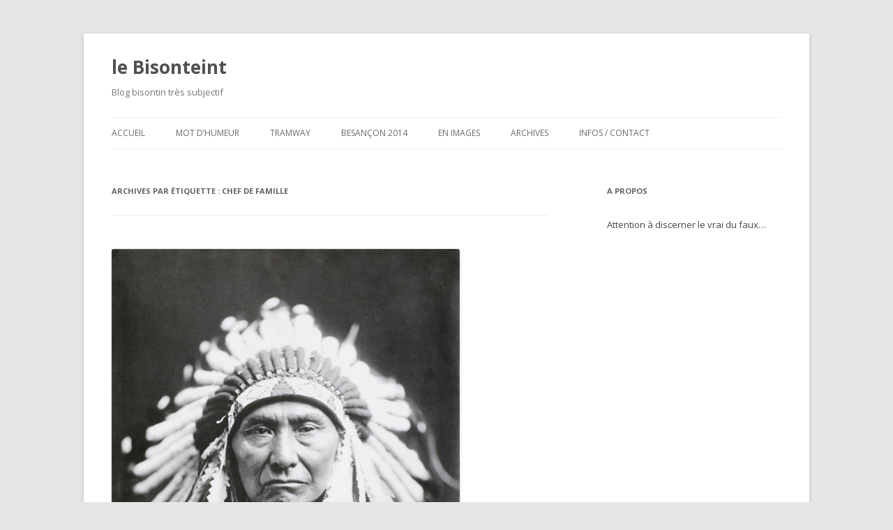

--- FILE ---
content_type: text/html; charset=UTF-8
request_url: http://bisonteint.net/tag/chef-de-famille/
body_size: 7157
content:
<!DOCTYPE html>
<!--[if IE 7]>
<html class="ie ie7" lang="fr-FR" xmlns:fb="https://www.facebook.com/2008/fbml" xmlns:addthis="https://www.addthis.com/help/api-spec" >
<![endif]-->
<!--[if IE 8]>
<html class="ie ie8" lang="fr-FR" xmlns:fb="https://www.facebook.com/2008/fbml" xmlns:addthis="https://www.addthis.com/help/api-spec" >
<![endif]-->
<!--[if !(IE 7) & !(IE 8)]><!-->
<html lang="fr-FR" xmlns:fb="https://www.facebook.com/2008/fbml" xmlns:addthis="https://www.addthis.com/help/api-spec" >
<!--<![endif]-->
<head>
<meta charset="UTF-8" />
<meta name="viewport" content="width=device-width" />
<title>chef de famille | le Bisonteint</title>
<link rel="profile" href="http://gmpg.org/xfn/11" />
<link rel="pingback" href="http://bisonteint.net/xmlrpc.php">
<!--[if lt IE 9]>
<script src="http://bisonteint.net/wp-content/themes/twentytwelve/js/html5.js" type="text/javascript"></script>
<![endif]-->
<link rel='dns-prefetch' href='//fonts.googleapis.com' />
<link rel='dns-prefetch' href='//s.w.org' />
<link href='https://fonts.gstatic.com' crossorigin rel='preconnect' />
<link rel="alternate" type="application/rss+xml" title="le Bisonteint &raquo; Flux" href="http://bisonteint.net/feed/" />
<link rel="alternate" type="application/rss+xml" title="le Bisonteint &raquo; Flux des commentaires" href="http://bisonteint.net/comments/feed/" />
<link rel="alternate" type="application/rss+xml" title="le Bisonteint &raquo; Flux de l’étiquette chef de famille" href="http://bisonteint.net/tag/chef-de-famille/feed/" />
		<script type="text/javascript">
			window._wpemojiSettings = {"baseUrl":"https:\/\/s.w.org\/images\/core\/emoji\/11.2.0\/72x72\/","ext":".png","svgUrl":"https:\/\/s.w.org\/images\/core\/emoji\/11.2.0\/svg\/","svgExt":".svg","source":{"concatemoji":"http:\/\/bisonteint.net\/wp-includes\/js\/wp-emoji-release.min.js?ver=5.1.21"}};
			!function(e,a,t){var n,r,o,i=a.createElement("canvas"),p=i.getContext&&i.getContext("2d");function s(e,t){var a=String.fromCharCode;p.clearRect(0,0,i.width,i.height),p.fillText(a.apply(this,e),0,0);e=i.toDataURL();return p.clearRect(0,0,i.width,i.height),p.fillText(a.apply(this,t),0,0),e===i.toDataURL()}function c(e){var t=a.createElement("script");t.src=e,t.defer=t.type="text/javascript",a.getElementsByTagName("head")[0].appendChild(t)}for(o=Array("flag","emoji"),t.supports={everything:!0,everythingExceptFlag:!0},r=0;r<o.length;r++)t.supports[o[r]]=function(e){if(!p||!p.fillText)return!1;switch(p.textBaseline="top",p.font="600 32px Arial",e){case"flag":return s([55356,56826,55356,56819],[55356,56826,8203,55356,56819])?!1:!s([55356,57332,56128,56423,56128,56418,56128,56421,56128,56430,56128,56423,56128,56447],[55356,57332,8203,56128,56423,8203,56128,56418,8203,56128,56421,8203,56128,56430,8203,56128,56423,8203,56128,56447]);case"emoji":return!s([55358,56760,9792,65039],[55358,56760,8203,9792,65039])}return!1}(o[r]),t.supports.everything=t.supports.everything&&t.supports[o[r]],"flag"!==o[r]&&(t.supports.everythingExceptFlag=t.supports.everythingExceptFlag&&t.supports[o[r]]);t.supports.everythingExceptFlag=t.supports.everythingExceptFlag&&!t.supports.flag,t.DOMReady=!1,t.readyCallback=function(){t.DOMReady=!0},t.supports.everything||(n=function(){t.readyCallback()},a.addEventListener?(a.addEventListener("DOMContentLoaded",n,!1),e.addEventListener("load",n,!1)):(e.attachEvent("onload",n),a.attachEvent("onreadystatechange",function(){"complete"===a.readyState&&t.readyCallback()})),(n=t.source||{}).concatemoji?c(n.concatemoji):n.wpemoji&&n.twemoji&&(c(n.twemoji),c(n.wpemoji)))}(window,document,window._wpemojiSettings);
		</script>
		<style type="text/css">
img.wp-smiley,
img.emoji {
	display: inline !important;
	border: none !important;
	box-shadow: none !important;
	height: 1em !important;
	width: 1em !important;
	margin: 0 .07em !important;
	vertical-align: -0.1em !important;
	background: none !important;
	padding: 0 !important;
}
</style>
	<link rel='stylesheet' id='wp-block-library-css'  href='http://bisonteint.net/wp-includes/css/dist/block-library/style.min.css?ver=5.1.21' type='text/css' media='all' />
<link rel='stylesheet' id='wp-block-library-theme-css'  href='http://bisonteint.net/wp-includes/css/dist/block-library/theme.min.css?ver=5.1.21' type='text/css' media='all' />
<link rel='stylesheet' id='social-widget-css'  href='http://bisonteint.net/wp-content/plugins/social-media-widget/social_widget.css?ver=5.1.21' type='text/css' media='all' />
<link rel='stylesheet' id='theiaPostSlider-css'  href='http://bisonteint.net/wp-content/plugins/theia-post-slider/css/buttons-orange.css?ver=5.1.21' type='text/css' media='all' />
<link rel='stylesheet' id='twentytwelve-fonts-css'  href='https://fonts.googleapis.com/css?family=Open+Sans:400italic,700italic,400,700&#038;subset=latin,latin-ext' type='text/css' media='all' />
<link rel='stylesheet' id='twentytwelve-style-css'  href='http://bisonteint.net/wp-content/themes/twentytwelve/style.css?ver=5.1.21' type='text/css' media='all' />
<link rel='stylesheet' id='twentytwelve-block-style-css'  href='http://bisonteint.net/wp-content/themes/twentytwelve/css/blocks.css?ver=20181230' type='text/css' media='all' />
<!--[if lt IE 9]>
<link rel='stylesheet' id='twentytwelve-ie-css'  href='http://bisonteint.net/wp-content/themes/twentytwelve/css/ie.css?ver=20121010' type='text/css' media='all' />
<![endif]-->
<link rel='stylesheet' id='addthis_all_pages-css'  href='http://bisonteint.net/wp-content/plugins/addthis/frontend/build/addthis_wordpress_public.min.css?ver=5.1.21' type='text/css' media='all' />
<script type='text/javascript' src='http://bisonteint.net/wp-includes/js/jquery/jquery.js?ver=1.12.4'></script>
<script type='text/javascript' src='http://bisonteint.net/wp-includes/js/jquery/jquery-migrate.min.js?ver=1.4.1'></script>
<script type='text/javascript' src='http://bisonteint.net/wp-content/plugins/theia-post-slider/js/balupton-history.js/history.js?ver=1.7.1'></script>
<script type='text/javascript' src='http://bisonteint.net/wp-content/plugins/theia-post-slider/js/balupton-history.js/history.adapter.jquery.js?ver=1.7.1'></script>
<script type='text/javascript' src='http://bisonteint.net/wp-content/plugins/theia-post-slider/js/async.min.js?ver=25.11.2012'></script>
<script type='text/javascript' src='http://bisonteint.net/wp-content/plugins/theia-post-slider/js/tps-transition-slide.js?ver=1.1.7'></script>
<link rel='https://api.w.org/' href='http://bisonteint.net/wp-json/' />
<link rel="EditURI" type="application/rsd+xml" title="RSD" href="http://bisonteint.net/xmlrpc.php?rsd" />
<link rel="wlwmanifest" type="application/wlwmanifest+xml" href="http://bisonteint.net/wp-includes/wlwmanifest.xml" /> 
<meta name="generator" content="WordPress 5.1.21" />


<!-- Styles generated by Posts in Sidebar plugin -->
<style type="text/css">
.pis-excerpt {
		font: "Helvetica Neue", Helvetica, Arial, sans-serif;
		font-size:14px;
		color:#000;
		font-weight: 400;
		line-height:20px;
		}


    .pis-title-link {
		font-family:Lato;
		font-size:17px;
		font-weight: 800;
		color:#333;
		display:block;
		line-height:23px;
		word-wrap:break-word;
		margin-top:12px;
	}

    .pis-date {

		display:block;
		font-size:11px;
		color:#999;
		margin-top:6px;
	}



.pis-intro {
	text-transform:uppercase;
    	font-family:Lato;
        font-size:12px;
    	font-weight: 800;
	letter-spacing:1px;
	color:#d92121;
	margin-bottom:1px;
	display:block;
	}
</style>
<!-- / Styles generated by Posts in Sidebar plugin -->

<script data-cfasync="false" type="text/javascript">if (window.addthis_product === undefined) { window.addthis_product = "wpp"; } if (window.wp_product_version === undefined) { window.wp_product_version = "wpp-6.1.8"; } if (window.wp_blog_version === undefined) { window.wp_blog_version = "5.1.21"; } if (window.addthis_share === undefined) { window.addthis_share = {"passthrough":{"twitter":{"via":"bisonteint"}}}; } if (window.addthis_config === undefined) { window.addthis_config = {"data_track_clickback":false,"ignore_server_config":true,"ui_language":"fr","ui_atversion":300}; } if (window.addthis_layers === undefined) { window.addthis_layers = {}; } if (window.addthis_layers_tools === undefined) { window.addthis_layers_tools = [{"sharetoolbox":{"numPreferredServices":5,"thirdPartyButtons":true,"services":"facebook_like,tweet,pinterest_pinit,counter","elements":".addthis_inline_share_toolbox_above,.at-above-post"}},{"sharetoolbox":{"numPreferredServices":5,"thirdPartyButtons":true,"services":"facebook_like,tweet,pinterest_pinit,counter","elements":".addthis_inline_share_toolbox_below,.at-below-post"}}]; } else { window.addthis_layers_tools.push({"sharetoolbox":{"numPreferredServices":5,"thirdPartyButtons":true,"services":"facebook_like,tweet,pinterest_pinit,counter","elements":".addthis_inline_share_toolbox_above,.at-above-post"}}); window.addthis_layers_tools.push({"sharetoolbox":{"numPreferredServices":5,"thirdPartyButtons":true,"services":"facebook_like,tweet,pinterest_pinit,counter","elements":".addthis_inline_share_toolbox_below,.at-below-post"}});  } if (window.addthis_plugin_info === undefined) { window.addthis_plugin_info = {"info_status":"enabled","cms_name":"WordPress","plugin_name":"Share Buttons by AddThis","plugin_version":"6.1.8","plugin_mode":"WordPress","anonymous_profile_id":"wp-7d228d671ebdefb43147ea359b1bb423","page_info":{"template":"archives","post_type":""},"sharing_enabled_on_post_via_metabox":false}; } 
                    (function() {
                      var first_load_interval_id = setInterval(function () {
                        if (typeof window.addthis !== 'undefined') {
                          window.clearInterval(first_load_interval_id);
                          if (typeof window.addthis_layers !== 'undefined' && Object.getOwnPropertyNames(window.addthis_layers).length > 0) {
                            window.addthis.layers(window.addthis_layers);
                          }
                          if (Array.isArray(window.addthis_layers_tools)) {
                            for (i = 0; i < window.addthis_layers_tools.length; i++) {
                              window.addthis.layers(window.addthis_layers_tools[i]);
                            }
                          }
                        }
                     },1000)
                    }());
                </script> <script data-cfasync="false" type="text/javascript" src="https://s7.addthis.com/js/300/addthis_widget.js#pubid=wp-7d228d671ebdefb43147ea359b1bb423" async="async"></script></head>

<body class="archive tag tag-chef-de-famille tag-174 wp-embed-responsive custom-font-enabled">
<div id="page" class="hfeed site">
	<header id="masthead" class="site-header" role="banner">
		<hgroup>
			<h1 class="site-title"><a href="http://bisonteint.net/" title="le Bisonteint" rel="home">le Bisonteint</a></h1>
			<h2 class="site-description">Blog bisontin très subjectif</h2>
		</hgroup>

		<nav id="site-navigation" class="main-navigation" role="navigation">
			<button class="menu-toggle">Menu</button>
			<a class="assistive-text" href="#content" title="Aller au contenu">Aller au contenu</a>
			<div class="menu-menu1-container"><ul id="menu-menu1" class="nav-menu"><li id="menu-item-11262" class="menu-item menu-item-type-custom menu-item-object-custom menu-item-home menu-item-11262"><a href="http://bisonteint.net/">ACCUEIL</a></li>
<li id="menu-item-11639" class="menu-item menu-item-type-taxonomy menu-item-object-category menu-item-11639"><a href="http://bisonteint.net/category/humeurs/">Mot d&rsquo;humeur</a></li>
<li id="menu-item-11611" class="menu-item menu-item-type-custom menu-item-object-custom menu-item-11611"><a href="http://bisonteint.net/tag/tramway/">Tramway</a></li>
<li id="menu-item-11612" class="menu-item menu-item-type-custom menu-item-object-custom menu-item-11612"><a href="http://bisonteint.net/tag/besancon-2014/">Besançon 2014</a></li>
<li id="menu-item-11258" class="menu-item menu-item-type-taxonomy menu-item-object-category menu-item-has-children menu-item-11258"><a href="http://bisonteint.net/category/images/">En images</a>
<ul class="sub-menu">
	<li id="menu-item-11260" class="menu-item menu-item-type-taxonomy menu-item-object-category menu-item-11260"><a href="http://bisonteint.net/category/images/photos-images/">Photos</a></li>
	<li id="menu-item-11261" class="menu-item menu-item-type-taxonomy menu-item-object-category menu-item-11261"><a href="http://bisonteint.net/category/images/videos/">Vidéos</a></li>
	<li id="menu-item-11259" class="menu-item menu-item-type-taxonomy menu-item-object-category menu-item-11259"><a href="http://bisonteint.net/category/images/dessins/">Dessins</a></li>
</ul>
</li>
<li id="menu-item-11610" class="menu-item menu-item-type-post_type menu-item-object-page menu-item-11610"><a href="http://bisonteint.net/archives/">Archives</a></li>
<li id="menu-item-11229" class="menu-item menu-item-type-post_type menu-item-object-page menu-item-11229"><a href="http://bisonteint.net/a-propos/">Infos / contact</a></li>
</ul></div>		</nav><!-- #site-navigation -->

			</header><!-- #masthead -->

	<div id="main" class="wrapper">

	<section id="primary" class="site-content">
		<div id="content" role="main">

					<header class="archive-header">
				<h1 class="archive-title">Archives par étiquette&nbsp;: <span>chef de famille</span></h1>

						</header><!-- .archive-header -->

			
	<article id="post-10013" class="post-10013 post type-post status-publish format-standard has-post-thumbnail hentry category-humeurs tag-chef-de-famille tag-egalite tag-ifop tag-sondage-2">
				<header class="entry-header">
			<img width="499" height="700" src="[data-uri]" data-lazy-type="image" data-lazy-src="http://bisonteint.net/wp-content/uploads/2013/08/chef2.png" class="lazy lazy-hidden attachment-post-thumbnail size-post-thumbnail wp-post-image" alt="" data-lazy-srcset="http://bisonteint.net/wp-content/uploads/2013/08/chef2.png 499w, http://bisonteint.net/wp-content/uploads/2013/08/chef2-285x400.png 285w, http://bisonteint.net/wp-content/uploads/2013/08/chef2-413x580.png 413w" data-lazy-sizes="(max-width: 499px) 100vw, 499px" /><noscript><img width="499" height="700" src="http://bisonteint.net/wp-content/uploads/2013/08/chef2.png" class="attachment-post-thumbnail size-post-thumbnail wp-post-image" alt="" srcset="http://bisonteint.net/wp-content/uploads/2013/08/chef2.png 499w, http://bisonteint.net/wp-content/uploads/2013/08/chef2-285x400.png 285w, http://bisonteint.net/wp-content/uploads/2013/08/chef2-413x580.png 413w" sizes="(max-width: 499px) 100vw, 499px" /></noscript>
						<h1 class="entry-title">
				<a href="http://bisonteint.net/2013/08/23/une/on-ma-sonde-enfin-presque/" rel="bookmark">On m&rsquo;a sondé. Enfin presque&#8230;</a>
			</h1>
								</header><!-- .entry-header -->

				<div class="entry-content">
			<div class="at-above-post-arch-page addthis_tool" data-url="http://bisonteint.net/2013/08/23/une/on-ma-sonde-enfin-presque/"></div><p>Petite anecdote du jour.</p>
<p>Dring dring (les sonneries modernes sont difficiles à restituer sous forme d&rsquo;onomatopées)</p>
<p>&#8211; Oui, allo ?</p>
<p><em id="__mceDel"><strong>&#8211; Bonjour, je travaille pour l&rsquo;IFOP et j&rsquo;effectue un sondage sur divers sujets d&rsquo;actualité. Est-ce que vous accepteriez de répondre à quelques questions ?</strong></em></p>
<p>&#8211; Pourquoi pas [pour une fois qu&rsquo;on me sonde]&#8230;</p>
<p><em><strong>&#8211; Sachez d&rsquo;abord, que certaines questions portent sur vos opinions personnelles et l&rsquo;IFOP s&rsquo;engage à ce que cela reste confidentiel et respectueux de la loi Informatique et Libertés.</strong></em></p>
<p>&#8211; C&rsquo;est parfait.</p>
<p><em><strong>&#8211; Alors tout d&rsquo;abord, quelle est votre année de naissance ?</strong></em></p>
<p>&#8211; [je lui ai dit mais pas à vous, na !]</p>
<p><em><strong>&#8211; Quel est le dernier diplôme que vous avez obtenu ?</strong></em></p>
<p>&#8211; [idem]</p>
<p><em><strong>&#8211; Quelle est le profession du chef de famille ?</strong></em></p>
<p>&#8211; Euh, je ne sais pas moi. On est deux en fait dans le couple. Vous voulez les deux professions ?</p>
<p><em><strong>&#8211; Non, seulement celle du chef de famille.</strong></em></p>
<p>&#8211; Mais il n&rsquo;y a pas de chef de famille, désolé. On est en 2013&#8230;</p>
<p><em><strong>&#8211; Bah oui mais ce sont les critères de l&rsquo;INSEE&#8230;</strong></em></p>
<p>&#8211; Alors on va en rester là. La profession du sondé d&rsquo;accord, mais si je donne mon avis personnel et qu&rsquo;au final ça compte comme celui d&rsquo;un chef de famille qui engage le couple, il est faussé d&rsquo;avance votre sondage. Désolé mais j&rsquo;arrête là. Faut évoluer.</p>
<p>Au revoir poli.</p>
<p>&nbsp;</p>
<div id="attachment_10016" style="width: 295px" class="wp-caption aligncenter"><img aria-describedby="caption-attachment-10016" class="lazy lazy-hidden size-medium wp-image-10016 " alt="C'est vrai quoi. C'est qui l'chef ?" src="[data-uri]" data-lazy-type="image" data-lazy-src="http://bisonteint.net/wp-content/uploads/2013/08/chef2-285x400.png" width="285" height="400" data-lazy-srcset="http://bisonteint.net/wp-content/uploads/2013/08/chef2-285x400.png 285w, http://bisonteint.net/wp-content/uploads/2013/08/chef2-413x580.png 413w, http://bisonteint.net/wp-content/uploads/2013/08/chef2.png 499w" data-lazy-sizes="(max-width: 285px) 100vw, 285px" /><noscript><img aria-describedby="caption-attachment-10016" class="size-medium wp-image-10016 " alt="C'est vrai quoi. C'est qui l'chef ?" src="http://bisonteint.net/wp-content/uploads/2013/08/chef2-285x400.png" width="285" height="400" srcset="http://bisonteint.net/wp-content/uploads/2013/08/chef2-285x400.png 285w, http://bisonteint.net/wp-content/uploads/2013/08/chef2-413x580.png 413w, http://bisonteint.net/wp-content/uploads/2013/08/chef2.png 499w" sizes="(max-width: 285px) 100vw, 285px" /></noscript><p id="caption-attachment-10016" class="wp-caption-text">C&rsquo;est vrai quoi. C&rsquo;est qui l&rsquo;chef ?</p></div>
<p>&nbsp;</p>
<p>&nbsp;</p>
<p>J&rsquo;avoue que la notion de « chef de famille », balancée comme ça soudainement, m&rsquo;a semblé surgir d&rsquo;un autre âge.  Alors, après ce court entretien, j&rsquo;ai effectué une rapide recherche sur le site de l&rsquo;INSEE et sur Wikipedia. Il semble que la notion de « chef de famille ou de ménage » a du plomb dans l&rsquo;aile depuis pas mal de temps mais que l&rsquo;INSEE évolue beaucoup plus lentement dans ses sondages, que la prédominance masculine est encore à l&rsquo;ordre du jour et que l&rsquo;IFOP est encore bien ancrée dans le XXe siècle&#8230;.<br />
Pas sûr qu&rsquo;avec ce genre de notion archaïque servant toujours de référence aux sondeurs, on fasse efficacement évoluer l&rsquo;égalité entre hommes et femmes (ou femmes et hommes c&rsquo;est selon).</p>
<h6><strong>Personne de référence du ménage</strong><br />
En 1982, à la notion de « chef de ménage », dont la connotation était jugée trop hiérarchique, on a substitué celle de « personne de référence du ménage ». A chaque ménage correspond une personne de référence et une seule.<br />
Elle est déterminée de la manière suivante. La personne de référence du ménage est déterminée à partir des seules 3 personnes les plus âgées du ménage. S&rsquo;il y a un couple parmi elles, la personne de référence est systématiquement l&rsquo;homme du couple.<br />
Si le ménage ne comporte aucun couple, la personne de référence est l&rsquo;actif le plus âgé (homme ou femme), et à défaut d&rsquo;actif, la personne la plus âgée. (source : <a href="http://www.insee.fr/fr/themes/detail.asp?ref_id=ir-projmen2030&amp;page=irweb/projmen2030/dd/doc/concepts.htm" target="_blank">INSEE</a>)</h6>
<p>&nbsp;</p>
<h6>Depuis les années 1960, en France, le législateur essaie de promouvoir l&rsquo;égalité des sexes, allant ainsi à l&rsquo;encontre de la tendance « naturelle » de la société, qui ne la réalise pas spontanément1.<br />
Après avoir remplacé le titre « Chef de famille » par celui de « Personne de référence », tout en gardant la prédominance masculine, l&rsquo;INSEE a attendu 2004 pour commencer à intégrer l&rsquo;égalité des époux dans le contenu de ses sondages. (source : <a href="http://fr.wikipedia.org/wiki/Chef_de_famille_en_France" target="_blank">Wikipedia</a>)</h6>
<!-- AddThis Advanced Settings above via filter on the_content --><!-- AddThis Advanced Settings below via filter on the_content --><!-- AddThis Advanced Settings generic via filter on the_content --><!-- AddThis Share Buttons above via filter on the_content --><!-- AddThis Share Buttons below via filter on the_content --><div class="at-below-post-arch-page addthis_tool" data-url="http://bisonteint.net/2013/08/23/une/on-ma-sonde-enfin-presque/"></div><!-- AddThis Share Buttons generic via filter on the_content -->					</div><!-- .entry-content -->
		
		<footer class="entry-meta">
			Cette entrée a été publiée dans <a href="http://bisonteint.net/category/humeurs/" rel="category tag">Mots d'humeur</a>, et marquée avec <a href="http://bisonteint.net/tag/chef-de-famille/" rel="tag">chef de famille</a>, <a href="http://bisonteint.net/tag/egalite/" rel="tag">égalité</a>, <a href="http://bisonteint.net/tag/ifop/" rel="tag">IFOP</a>, <a href="http://bisonteint.net/tag/sondage-2/" rel="tag">sondage</a>, le <a href="http://bisonteint.net/2013/08/23/une/on-ma-sonde-enfin-presque/" title="18 h 20 min" rel="bookmark"><time class="entry-date" datetime="2013-08-23T18:20:12+01:00">23/08/2013</time></a> <span class="by-author">par <span class="author vcard"><a class="url fn n" href="http://bisonteint.net/author/besacontin/" title="Afficher tous les articles par Bison teint" rel="author">Bison teint</a></span></span>.								</footer><!-- .entry-meta -->
	</article><!-- #post -->

		
		</div><!-- #content -->
	</section><!-- #primary -->


			<div id="secondary" class="widget-area" role="complementary">
			<aside id="text-2" class="widget widget_text"><h3 class="widget-title">A PROPOS</h3>			<div class="textwidget">Attention à discerner le vrai du faux…</div>
		</aside>		</div><!-- #secondary -->
		</div><!-- #main .wrapper -->
	<footer id="colophon" role="contentinfo">
		<div class="site-info">
									<a href="https://wordpress.org/" class="imprint" title="Plate-forme de publication personnelle à la pointe de la sémantique">
				Fièrement propulsé par WordPress			</a>
		</div><!-- .site-info -->
	</footer><!-- #colophon -->
</div><!-- #page -->

<script type='text/javascript' src='http://bisonteint.net/wp-content/plugins/theia-post-slider/js/tps.js?ver=1.1.7'></script>
<script type='text/javascript' src='http://bisonteint.net/wp-content/themes/twentytwelve/js/navigation.js?ver=20140711'></script>
<script type='text/javascript'>
/* <![CDATA[ */
var BJLL_options = {"threshold":"250"};
/* ]]> */
</script>
<script type='text/javascript' src='http://bisonteint.net/wp-content/plugins/bj-lazy-load/js/bj-lazy-load.min.js?ver=2'></script>
<script type='text/javascript' src='http://bisonteint.net/wp-includes/js/wp-embed.min.js?ver=5.1.21'></script>
</body>
</html>
